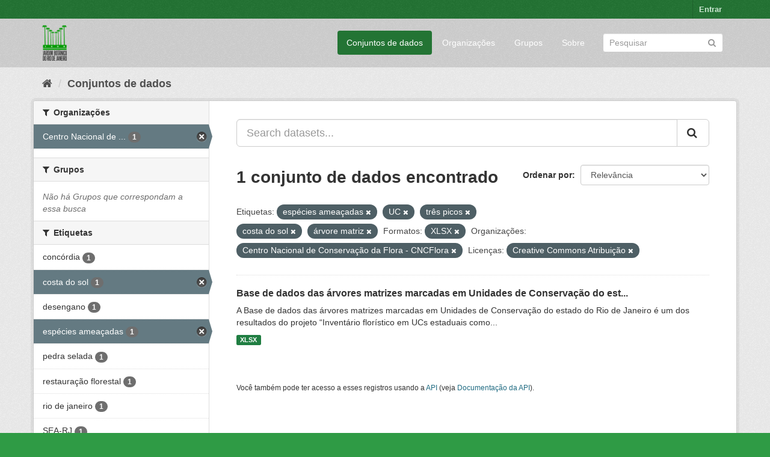

--- FILE ---
content_type: text/html; charset=utf-8
request_url: https://ckan.jbrj.gov.br/dataset/?tags=esp%C3%A9cies+amea%C3%A7adas&tags=UC&tags=tr%C3%AAs+picos&tags=costa+do+sol&res_format=XLSX&_tags_limit=0&organization=cncflora&license_id=cc-by&tags=%C3%A1rvore+matriz
body_size: 4862
content:
<!DOCTYPE html>
<!--[if IE 9]> <html lang="pt_BR" class="ie9"> <![endif]-->
<!--[if gt IE 8]><!--> <html lang="pt_BR"> <!--<![endif]-->
  <head>
    <meta charset="utf-8" />
      <meta name="generator" content="ckan 2.9.5" />
      <meta name="viewport" content="width=device-width, initial-scale=1.0">
    <title>Conjunto de dados - Dados Abertos do Instituto de Pesquisas Jardim Botânico do Rio de Janeiro</title>

    
    <link rel="shortcut icon" href="/base/images/ckan.ico" />
    
    

 
      
     

      

      
      
      
      
      
 
 
  


    
  
      
      
    
  <!-- Matomo -->
<script type="text/javascript">
  var _paq = window._paq = window._paq || [];
  /* tracker methods like "setCustomDimension" should be called before "trackPageView" */
  _paq.push(['trackPageView']);
  _paq.push(['enableLinkTracking']);
  (function() {
    var u="https://matomo.jbrj.gov.br/";
    _paq.push(['setTrackerUrl', u+'matomo.php']);
    _paq.push(['setSiteId', '6']);
    var d=document, g=d.createElement('script'), s=d.getElementsByTagName('script')[0];
    g.type='text/javascript'; g.async=true; g.src='https://matomo.jbrj.gov.br/' + 'matomo.js'; s.parentNode.insertBefore(g,s);
  })();
</script>
<!-- End Matomo Code -->





    
    <link href="/webassets/base/e7448a2b_green.css" rel="stylesheet"/>
    




  </head>

  
  <body data-site-root="https://ckan.jbrj.gov.br/" data-locale-root="https://ckan.jbrj.gov.br/" >

    
    <div class="sr-only sr-only-focusable"><a href="#content">Pular para o conteúdo</a></div>
  

  
     
<div class="account-masthead">
  <div class="container">
     
    <nav class="account not-authed" aria-label="Account">
      <ul class="list-unstyled">
        
        <li><a href="/user/login">Entrar</a></li>
         
      </ul>
    </nav>
     
  </div>
</div>

<header class="navbar navbar-static-top masthead">
    
  <div class="container">
    <div class="navbar-right">
      <button data-target="#main-navigation-toggle" data-toggle="collapse" class="navbar-toggle collapsed" type="button" aria-label="expand or collapse" aria-expanded="false">
        <span class="sr-only">Toggle navigation</span>
        <span class="fa fa-bars"></span>
      </button>
    </div>
    <hgroup class="header-image navbar-left">
       
      <a class="logo" href="/"><img src="/base/images/logo-jbrj.png" alt="Dados Abertos do Instituto de Pesquisas Jardim Botânico do Rio de Janeiro" title="Dados Abertos do Instituto de Pesquisas Jardim Botânico do Rio de Janeiro" /></a>
       
    </hgroup>

    <div class="collapse navbar-collapse" id="main-navigation-toggle">
      
      <nav class="section navigation">
        <ul class="nav nav-pills">
            
		<li class="active"><a href="/dataset/">Conjuntos de dados</a></li><li><a href="/organization/">Organizações</a></li><li><a href="/group/">Grupos</a></li><li><a href="/about">Sobre</a></li>
	    
        </ul>
      </nav>
       
      <form class="section site-search simple-input" action="/dataset/" method="get">
        <div class="field">
          <label for="field-sitewide-search">Buscar conjunto de dados</label>
          <input id="field-sitewide-search" type="text" class="form-control" name="q" placeholder="Pesquisar" aria-label="Search datasets"/>
          <button class="btn-search" type="submit" aria-label="Submit"><i class="fa fa-search"></i></button>
        </div>
      </form>
      
    </div>
  </div>
</header>

  
    <div class="main">
      <div id="content" class="container">
        
          
            <div class="flash-messages">
              
                
              
            </div>
          

          
            <div class="toolbar" role="navigation" aria-label="Breadcrumb">
              
                
                  <ol class="breadcrumb">
                    
<li class="home"><a href="/" aria-label="Início"><i class="fa fa-home"></i><span> Início</span></a></li>
                    
  <li class="active"><a href="/dataset/">Conjuntos de dados</a></li>

                  </ol>
                
              
            </div>
          

          <div class="row wrapper">
            
            
            

            
              <aside class="secondary col-sm-3">
                
                
  <div class="filters">
    <div>
      
        

    
    
	
	    
	    
		<section class="module module-narrow module-shallow">
		    
			<h2 class="module-heading">
			    <i class="fa fa-filter"></i>
			    
			    Organizações
			</h2>
		    
		    
			
			    
				<nav aria-label="Organizações">
				    <ul class="list-unstyled nav nav-simple nav-facet">
					
					    
					    
					    
					    
					    <li class="nav-item active">
						<a href="/dataset/?tags=esp%C3%A9cies+amea%C3%A7adas&amp;tags=UC&amp;tags=tr%C3%AAs+picos&amp;tags=costa+do+sol&amp;tags=%C3%A1rvore+matriz&amp;res_format=XLSX&amp;_tags_limit=0&amp;license_id=cc-by" title="Centro Nacional de Conservação da Flora - CNCFlora">
						    <span class="item-label">Centro Nacional de ...</span>
						    <span class="hidden separator"> - </span>
						    <span class="item-count badge">1</span>
						</a>
					    </li>
					
				    </ul>
				</nav>

				<p class="module-footer">
				    
					
				    
				</p>
			    
			
		    
		</section>
	    
	
    

      
        

    
    
	
	    
	    
		<section class="module module-narrow module-shallow">
		    
			<h2 class="module-heading">
			    <i class="fa fa-filter"></i>
			    
			    Grupos
			</h2>
		    
		    
			
			    
				<p class="module-content empty">Não há Grupos que correspondam a essa busca</p>
			    
			
		    
		</section>
	    
	
    

      
        

    
    
	
	    
	    
		<section class="module module-narrow module-shallow">
		    
			<h2 class="module-heading">
			    <i class="fa fa-filter"></i>
			    
			    Etiquetas
			</h2>
		    
		    
			
			    
				<nav aria-label="Etiquetas">
				    <ul class="list-unstyled nav nav-simple nav-facet">
					
					    
					    
					    
					    
					    <li class="nav-item">
						<a href="/dataset/?tags=esp%C3%A9cies+amea%C3%A7adas&amp;tags=UC&amp;tags=tr%C3%AAs+picos&amp;tags=costa+do+sol&amp;tags=%C3%A1rvore+matriz&amp;res_format=XLSX&amp;_tags_limit=0&amp;organization=cncflora&amp;license_id=cc-by&amp;tags=conc%C3%B3rdia" title="">
						    <span class="item-label">concórdia</span>
						    <span class="hidden separator"> - </span>
						    <span class="item-count badge">1</span>
						</a>
					    </li>
					
					    
					    
					    
					    
					    <li class="nav-item active">
						<a href="/dataset/?tags=esp%C3%A9cies+amea%C3%A7adas&amp;tags=UC&amp;tags=tr%C3%AAs+picos&amp;tags=%C3%A1rvore+matriz&amp;res_format=XLSX&amp;_tags_limit=0&amp;organization=cncflora&amp;license_id=cc-by" title="">
						    <span class="item-label">costa do sol</span>
						    <span class="hidden separator"> - </span>
						    <span class="item-count badge">1</span>
						</a>
					    </li>
					
					    
					    
					    
					    
					    <li class="nav-item">
						<a href="/dataset/?tags=esp%C3%A9cies+amea%C3%A7adas&amp;tags=UC&amp;tags=tr%C3%AAs+picos&amp;tags=costa+do+sol&amp;tags=%C3%A1rvore+matriz&amp;res_format=XLSX&amp;_tags_limit=0&amp;organization=cncflora&amp;license_id=cc-by&amp;tags=desengano" title="">
						    <span class="item-label">desengano</span>
						    <span class="hidden separator"> - </span>
						    <span class="item-count badge">1</span>
						</a>
					    </li>
					
					    
					    
					    
					    
					    <li class="nav-item active">
						<a href="/dataset/?tags=UC&amp;tags=tr%C3%AAs+picos&amp;tags=costa+do+sol&amp;tags=%C3%A1rvore+matriz&amp;res_format=XLSX&amp;_tags_limit=0&amp;organization=cncflora&amp;license_id=cc-by" title="">
						    <span class="item-label">espécies ameaçadas</span>
						    <span class="hidden separator"> - </span>
						    <span class="item-count badge">1</span>
						</a>
					    </li>
					
					    
					    
					    
					    
					    <li class="nav-item">
						<a href="/dataset/?tags=esp%C3%A9cies+amea%C3%A7adas&amp;tags=UC&amp;tags=tr%C3%AAs+picos&amp;tags=costa+do+sol&amp;tags=%C3%A1rvore+matriz&amp;res_format=XLSX&amp;_tags_limit=0&amp;organization=cncflora&amp;license_id=cc-by&amp;tags=pedra+selada" title="">
						    <span class="item-label">pedra selada</span>
						    <span class="hidden separator"> - </span>
						    <span class="item-count badge">1</span>
						</a>
					    </li>
					
					    
					    
					    
					    
					    <li class="nav-item">
						<a href="/dataset/?tags=esp%C3%A9cies+amea%C3%A7adas&amp;tags=UC&amp;tags=tr%C3%AAs+picos&amp;tags=costa+do+sol&amp;tags=%C3%A1rvore+matriz&amp;res_format=XLSX&amp;_tags_limit=0&amp;organization=cncflora&amp;license_id=cc-by&amp;tags=restaura%C3%A7%C3%A3o+florestal" title="">
						    <span class="item-label">restauração florestal</span>
						    <span class="hidden separator"> - </span>
						    <span class="item-count badge">1</span>
						</a>
					    </li>
					
					    
					    
					    
					    
					    <li class="nav-item">
						<a href="/dataset/?tags=esp%C3%A9cies+amea%C3%A7adas&amp;tags=UC&amp;tags=tr%C3%AAs+picos&amp;tags=costa+do+sol&amp;tags=%C3%A1rvore+matriz&amp;res_format=XLSX&amp;_tags_limit=0&amp;organization=cncflora&amp;license_id=cc-by&amp;tags=rio+de+janeiro" title="">
						    <span class="item-label">rio de janeiro</span>
						    <span class="hidden separator"> - </span>
						    <span class="item-count badge">1</span>
						</a>
					    </li>
					
					    
					    
					    
					    
					    <li class="nav-item">
						<a href="/dataset/?tags=esp%C3%A9cies+amea%C3%A7adas&amp;tags=UC&amp;tags=tr%C3%AAs+picos&amp;tags=costa+do+sol&amp;tags=%C3%A1rvore+matriz&amp;res_format=XLSX&amp;_tags_limit=0&amp;organization=cncflora&amp;license_id=cc-by&amp;tags=SEA-RJ" title="">
						    <span class="item-label">SEA-RJ</span>
						    <span class="hidden separator"> - </span>
						    <span class="item-count badge">1</span>
						</a>
					    </li>
					
					    
					    
					    
					    
					    <li class="nav-item active">
						<a href="/dataset/?tags=esp%C3%A9cies+amea%C3%A7adas&amp;tags=UC&amp;tags=costa+do+sol&amp;tags=%C3%A1rvore+matriz&amp;res_format=XLSX&amp;_tags_limit=0&amp;organization=cncflora&amp;license_id=cc-by" title="">
						    <span class="item-label">três picos</span>
						    <span class="hidden separator"> - </span>
						    <span class="item-count badge">1</span>
						</a>
					    </li>
					
					    
					    
					    
					    
					    <li class="nav-item active">
						<a href="/dataset/?tags=esp%C3%A9cies+amea%C3%A7adas&amp;tags=tr%C3%AAs+picos&amp;tags=costa+do+sol&amp;tags=%C3%A1rvore+matriz&amp;res_format=XLSX&amp;_tags_limit=0&amp;organization=cncflora&amp;license_id=cc-by" title="">
						    <span class="item-label">UC</span>
						    <span class="hidden separator"> - </span>
						    <span class="item-count badge">1</span>
						</a>
					    </li>
					
					    
					    
					    
					    
					    <li class="nav-item active">
						<a href="/dataset/?tags=esp%C3%A9cies+amea%C3%A7adas&amp;tags=UC&amp;tags=tr%C3%AAs+picos&amp;tags=costa+do+sol&amp;res_format=XLSX&amp;_tags_limit=0&amp;organization=cncflora&amp;license_id=cc-by" title="">
						    <span class="item-label">árvore matriz</span>
						    <span class="hidden separator"> - </span>
						    <span class="item-count badge">1</span>
						</a>
					    </li>
					
				    </ul>
				</nav>

				<p class="module-footer">
				    
					<a href="/dataset/?tags=esp%C3%A9cies+amea%C3%A7adas&amp;tags=UC&amp;tags=tr%C3%AAs+picos&amp;tags=costa+do+sol&amp;tags=%C3%A1rvore+matriz&amp;res_format=XLSX&amp;organization=cncflora&amp;license_id=cc-by" class="read-more">Mostrar somente Etiquetas popular</a>
				    
				</p>
			    
			
		    
		</section>
	    
	
    

      
        

    
    
	
	    
	    
		<section class="module module-narrow module-shallow">
		    
			<h2 class="module-heading">
			    <i class="fa fa-filter"></i>
			    
			    Formatos
			</h2>
		    
		    
			
			    
				<nav aria-label="Formatos">
				    <ul class="list-unstyled nav nav-simple nav-facet">
					
					    
					    
					    
					    
					    <li class="nav-item active">
						<a href="/dataset/?tags=esp%C3%A9cies+amea%C3%A7adas&amp;tags=UC&amp;tags=tr%C3%AAs+picos&amp;tags=costa+do+sol&amp;tags=%C3%A1rvore+matriz&amp;_tags_limit=0&amp;organization=cncflora&amp;license_id=cc-by" title="">
						    <span class="item-label">XLSX</span>
						    <span class="hidden separator"> - </span>
						    <span class="item-count badge">1</span>
						</a>
					    </li>
					
				    </ul>
				</nav>

				<p class="module-footer">
				    
					
				    
				</p>
			    
			
		    
		</section>
	    
	
    

      
        

    
    
	
	    
	    
		<section class="module module-narrow module-shallow">
		    
			<h2 class="module-heading">
			    <i class="fa fa-filter"></i>
			    
			    Licenças
			</h2>
		    
		    
			
			    
				<nav aria-label="Licenças">
				    <ul class="list-unstyled nav nav-simple nav-facet">
					
					    
					    
					    
					    
					    <li class="nav-item active">
						<a href="/dataset/?tags=esp%C3%A9cies+amea%C3%A7adas&amp;tags=UC&amp;tags=tr%C3%AAs+picos&amp;tags=costa+do+sol&amp;tags=%C3%A1rvore+matriz&amp;res_format=XLSX&amp;_tags_limit=0&amp;organization=cncflora" title="Creative Commons Atribuição">
						    <span class="item-label">Creative Commons At...</span>
						    <span class="hidden separator"> - </span>
						    <span class="item-count badge">1</span>
						</a>
					    </li>
					
				    </ul>
				</nav>

				<p class="module-footer">
				    
					
				    
				</p>
			    
			
		    
		</section>
	    
	
    

      
    </div>
    <a class="close no-text hide-filters"><i class="fa fa-times-circle"></i><span class="text">close</span></a>
  </div>

              </aside>
            

            
              <div class="primary col-sm-9 col-xs-12" role="main">
                
                
  <section class="module">
    <div class="module-content">
      
        
      
      
        
        
        







<form id="dataset-search-form" class="search-form" method="get" data-module="select-switch">

  
    <div class="input-group search-input-group">
      <input aria-label="Search datasets..." id="field-giant-search" type="text" class="form-control input-lg" name="q" value="" autocomplete="off" placeholder="Search datasets...">
      
      <span class="input-group-btn">
        <button class="btn btn-default btn-lg" type="submit" value="search" aria-label="Submit">
          <i class="fa fa-search"></i>
        </button>
      </span>
      
    </div>
  

  
    <span>
  
  

  
  
  
  <input type="hidden" name="tags" value="espécies ameaçadas" />
  
  
  
  
  
  <input type="hidden" name="tags" value="UC" />
  
  
  
  
  
  <input type="hidden" name="tags" value="três picos" />
  
  
  
  
  
  <input type="hidden" name="tags" value="costa do sol" />
  
  
  
  
  
  <input type="hidden" name="tags" value="árvore matriz" />
  
  
  
  
  
  <input type="hidden" name="res_format" value="XLSX" />
  
  
  
  
  
  <input type="hidden" name="organization" value="cncflora" />
  
  
  
  
  
  <input type="hidden" name="license_id" value="cc-by" />
  
  
  
  </span>
  

  
    
      <div class="form-select form-group control-order-by">
        <label for="field-order-by">Ordenar por</label>
        <select id="field-order-by" name="sort" class="form-control">
          
            
              <option value="score desc, metadata_modified desc" selected="selected">Relevância</option>
            
          
            
              <option value="title_string asc">Nome Crescente</option>
            
          
            
              <option value="title_string desc">Nome Descrescente</option>
            
          
            
              <option value="metadata_modified desc">Modificada pela última vez</option>
            
          
            
          
        </select>
        
        <button class="btn btn-default js-hide" type="submit">Ir</button>
        
      </div>
    
  

  
    
      <h1>

  
  
  
  

1 conjunto de dados encontrado</h1>
    
  

  
    
      <p class="filter-list">
        
          
          <span class="facet">Etiquetas:</span>
          
            <span class="filtered pill">espécies ameaçadas
              <a href="/dataset/?tags=UC&amp;tags=tr%C3%AAs+picos&amp;tags=costa+do+sol&amp;tags=%C3%A1rvore+matriz&amp;res_format=XLSX&amp;_tags_limit=0&amp;organization=cncflora&amp;license_id=cc-by" class="remove" title="Remover"><i class="fa fa-times"></i></a>
            </span>
          
            <span class="filtered pill">UC
              <a href="/dataset/?tags=esp%C3%A9cies+amea%C3%A7adas&amp;tags=tr%C3%AAs+picos&amp;tags=costa+do+sol&amp;tags=%C3%A1rvore+matriz&amp;res_format=XLSX&amp;_tags_limit=0&amp;organization=cncflora&amp;license_id=cc-by" class="remove" title="Remover"><i class="fa fa-times"></i></a>
            </span>
          
            <span class="filtered pill">três picos
              <a href="/dataset/?tags=esp%C3%A9cies+amea%C3%A7adas&amp;tags=UC&amp;tags=costa+do+sol&amp;tags=%C3%A1rvore+matriz&amp;res_format=XLSX&amp;_tags_limit=0&amp;organization=cncflora&amp;license_id=cc-by" class="remove" title="Remover"><i class="fa fa-times"></i></a>
            </span>
          
            <span class="filtered pill">costa do sol
              <a href="/dataset/?tags=esp%C3%A9cies+amea%C3%A7adas&amp;tags=UC&amp;tags=tr%C3%AAs+picos&amp;tags=%C3%A1rvore+matriz&amp;res_format=XLSX&amp;_tags_limit=0&amp;organization=cncflora&amp;license_id=cc-by" class="remove" title="Remover"><i class="fa fa-times"></i></a>
            </span>
          
            <span class="filtered pill">árvore matriz
              <a href="/dataset/?tags=esp%C3%A9cies+amea%C3%A7adas&amp;tags=UC&amp;tags=tr%C3%AAs+picos&amp;tags=costa+do+sol&amp;res_format=XLSX&amp;_tags_limit=0&amp;organization=cncflora&amp;license_id=cc-by" class="remove" title="Remover"><i class="fa fa-times"></i></a>
            </span>
          
        
          
          <span class="facet">Formatos:</span>
          
            <span class="filtered pill">XLSX
              <a href="/dataset/?tags=esp%C3%A9cies+amea%C3%A7adas&amp;tags=UC&amp;tags=tr%C3%AAs+picos&amp;tags=costa+do+sol&amp;tags=%C3%A1rvore+matriz&amp;_tags_limit=0&amp;organization=cncflora&amp;license_id=cc-by" class="remove" title="Remover"><i class="fa fa-times"></i></a>
            </span>
          
        
          
          <span class="facet">Organizações:</span>
          
            <span class="filtered pill">Centro Nacional de Conservação da Flora - CNCFlora
              <a href="/dataset/?tags=esp%C3%A9cies+amea%C3%A7adas&amp;tags=UC&amp;tags=tr%C3%AAs+picos&amp;tags=costa+do+sol&amp;tags=%C3%A1rvore+matriz&amp;res_format=XLSX&amp;_tags_limit=0&amp;license_id=cc-by" class="remove" title="Remover"><i class="fa fa-times"></i></a>
            </span>
          
        
          
          <span class="facet">Licenças:</span>
          
            <span class="filtered pill">Creative Commons Atribuição
              <a href="/dataset/?tags=esp%C3%A9cies+amea%C3%A7adas&amp;tags=UC&amp;tags=tr%C3%AAs+picos&amp;tags=costa+do+sol&amp;tags=%C3%A1rvore+matriz&amp;res_format=XLSX&amp;_tags_limit=0&amp;organization=cncflora" class="remove" title="Remover"><i class="fa fa-times"></i></a>
            </span>
          
        
      </p>
      <a class="show-filters btn btn-default">Filtrar Resultados</a>
    
  

</form>




      
      
        

  
    <ul class="dataset-list list-unstyled">
    	
	      
	        






  <li class="dataset-item">
    
      <div class="dataset-content">
        
          <h2 class="dataset-heading">
            
              
            
            
		<a href="/dataset/arvores-matrizes-marcadas-em-unidades-de-conservacao-rj">Base de dados das árvores matrizes marcadas em Unidades de Conservação do est...</a>
            
            
              
              
            
          </h2>
        
        
          
        
        
          
            <div>A Base de dados das árvores matrizes marcadas em Unidades de Conservação do estado do Rio de Janeiro é um dos resultados do projeto “Inventário florístico em UCs estaduais como...</div>
          
        
      </div>
      
        
          
            <ul class="dataset-resources list-unstyled">
              
                
                <li>
                  <a href="/dataset/arvores-matrizes-marcadas-em-unidades-de-conservacao-rj" class="label label-default" data-format="xlsx">XLSX</a>
                </li>
                
              
            </ul>
          
        
      
    
  </li>

	      
	    
    </ul>
  

      
    </div>

    
      
    
  </section>

  
    <section class="module">
      <div class="module-content">
        
          <small>
            
            
            
           Você também pode ter acesso a esses registros usando a <a href="/api/3">API</a> (veja <a href="http://docs.ckan.org/en/2.9/api/">Documentação da API</a>). 
          </small>
        
      </div>
    </section>
  

              </div>
            
          </div>
        
      </div>
    </div>
  
    <footer class="site-footer">
  <div class="container">
    
    <div class="row">
      <div class="col-md-8 footer-links">
        
          <ul class="list-unstyled">
            
              <li><a href="/about">Sobre Dados Abertos do Instituto de Pesquisas Jardim Botânico do Rio de Janeiro</a></li>
            
          </ul>
          <ul class="list-unstyled">
            
              
              <li><a href="http://docs.ckan.org/en/2.9/api/">API do CKAN</a></li>
              <li><a href="http://www.ckan.org/">Associação CKAN</a></li>
              <li><a href="http://www.opendefinition.org/okd/"><img src="/base/images/od_80x15_blue.png" alt="Open Data"></a></li>
            
          </ul>
        
      </div>
      <div class="col-md-4 attribution">
        
          <p><strong>Impulsionado por</strong> <a class="hide-text ckan-footer-logo" href="http://ckan.org">CKAN</a></p>
        
        
          
<form class="form-inline form-select lang-select" action="/util/redirect" data-module="select-switch" method="POST">
  <label for="field-lang-select">Idioma</label>
  <select id="field-lang-select" name="url" data-module="autocomplete" data-module-dropdown-class="lang-dropdown" data-module-container-class="lang-container">
    
      <option value="/pt_BR/dataset/?tags=esp%C3%A9cies+amea%C3%A7adas&amp;tags=UC&amp;tags=tr%C3%AAs+picos&amp;tags=costa+do+sol&amp;res_format=XLSX&amp;_tags_limit=0&amp;organization=cncflora&amp;license_id=cc-by&amp;tags=%C3%A1rvore+matriz" selected="selected">
        português (Brasil)
      </option>
    
      <option value="/en/dataset/?tags=esp%C3%A9cies+amea%C3%A7adas&amp;tags=UC&amp;tags=tr%C3%AAs+picos&amp;tags=costa+do+sol&amp;res_format=XLSX&amp;_tags_limit=0&amp;organization=cncflora&amp;license_id=cc-by&amp;tags=%C3%A1rvore+matriz" >
        English
      </option>
    
      <option value="/es/dataset/?tags=esp%C3%A9cies+amea%C3%A7adas&amp;tags=UC&amp;tags=tr%C3%AAs+picos&amp;tags=costa+do+sol&amp;res_format=XLSX&amp;_tags_limit=0&amp;organization=cncflora&amp;license_id=cc-by&amp;tags=%C3%A1rvore+matriz" >
        español
      </option>
    
  </select>
  <button class="btn btn-default js-hide" type="submit">Ir</button>
</form>
        
      </div>
    </div>
    
  </div>

  
    
  
</footer>
  
  
  
  
  
    

      

    
    
    <link href="/webassets/vendor/f3b8236b_select2.css" rel="stylesheet"/>
<link href="/webassets/vendor/0b01aef1_font-awesome.css" rel="stylesheet"/>
    <script src="/webassets/vendor/d8ae4bed_jquery.js" type="text/javascript"></script>
<script src="/webassets/vendor/fb6095a0_vendor.js" type="text/javascript"></script>
<script src="/webassets/vendor/580fa18d_bootstrap.js" type="text/javascript"></script>
<script src="/webassets/base/15a18f6c_main.js" type="text/javascript"></script>
<script src="/webassets/base/266988e1_ckan.js" type="text/javascript"></script>
  </body>
</html>